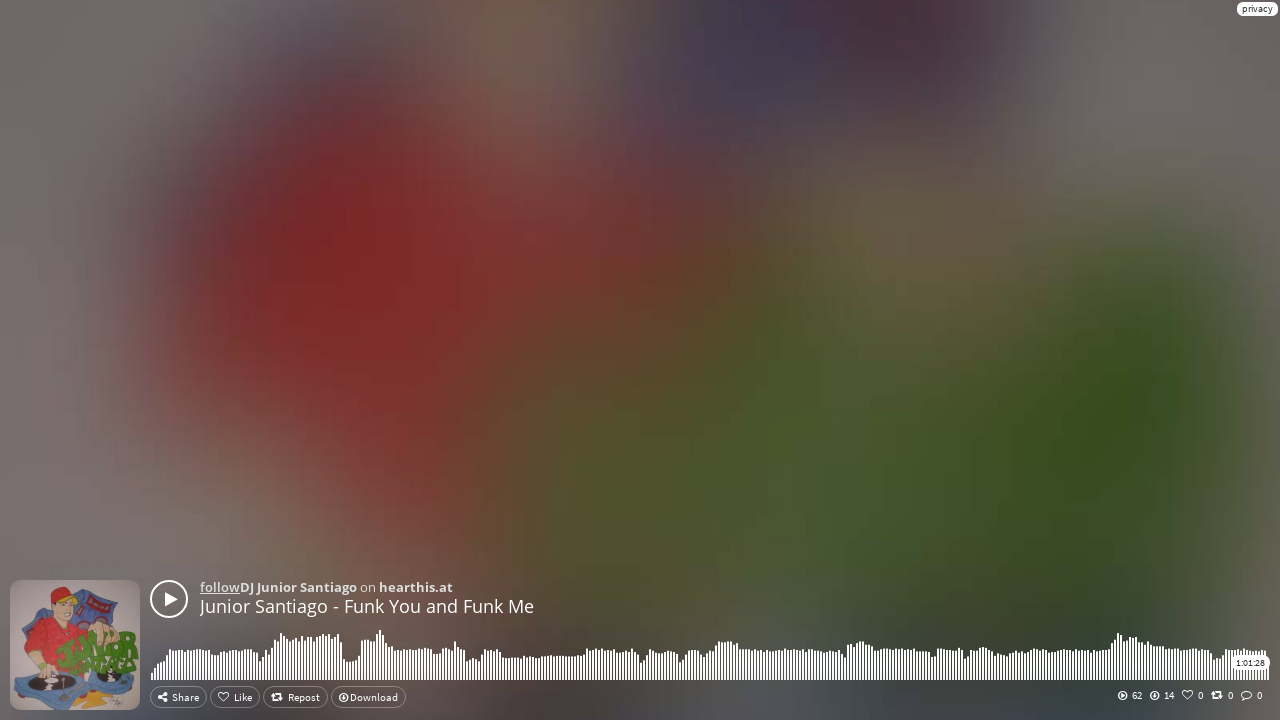

--- FILE ---
content_type: text/html; charset=UTF-8
request_url: https://hearthis.at/embed/419084/transparent_black/?hcolor=&color=&style=2&block_size=2&block_space=1&background=1&waveform=0&cover=0&autoplay=0&css=
body_size: 6445
content:
<!DOCTYPE html>

<!--[if IE 8]>    <html class="no-js lt-ie9" lang="en"> <![endif]-->
<!--[if gt IE 8]><!--> <html class="no-js" lang="en"> <!--<![endif]-->
<head>
    <!-- Global handler for unhandled promise rejections (fixes "overlay" rejection errors) -->
    <script src="/_/javascripts/unhandled-rejection-handler.js"></script>
    
    <meta charset="utf-8" />
    
    <!-- Set the viewport width to device width for mobile -->
    <meta name="viewport" content="width=device-width, initial-scale=1.0">
    
    <title>hearthis.at</title>
    <meta http-equiv="Content-Type" content="text/html; charset=utf-8" />
    <meta name="DC.title" content="hearthis.at" /> 
	<meta name="description" content="hearthis.at" /> 
	<META NAME="ROBOTS" CONTENT="NOINDEX, FOLLOW">
	<meta http-equiv="Content-Style-Type" content="text/css" /> 
	<meta http-equiv="Content-Script-Type" content="text/javascript" /> 
	<meta http-equiv="imagetoolbar" content="no" /> 
	<meta name="location" content="hearthis.at" /> 
	<meta name="copyright" content="hearthis.at" /> 
	<meta name="MSSmartTagsPreventParsing" content="TRUE" /> 
	<meta name="viewport" content="width=device-width" /> 
	<meta http-equiv="pragma" content="no-cache">
    <meta http-equiv="cache-control" content="no-cache">
    <meta http-equiv="expires" content="0">
	
	<link href="https://hearthis.at" rel="alternate" media="handheld" /> 
	<link href="/favicon.ico" rel="shortcut icon" type="image/vnd.microsoft.icon" /> 
	<link href="/apple-touch-icon.png" rel="apple-touch-icon" /> 
	
	
	
	<script src="/minify/?g=jsembedheader&version=372919"></script>
    <script src="/_/javascripts/jquery.colorhelpers.js"></script>
	<style>
	/* open-sans-300 - latin */
	@font-face {
	  font-family: "Open Sans";
	  font-style: normal;
	  font-weight: 300;
	  src: url("/_/fonts/open-sans-v15-latin/open-sans-v15-latin-300.eot?version=372919"); /* IE9 Compat Modes */
	  src: local("Open Sans Light"), local("OpenSans-Light"),
	       url("/_/fonts/open-sans-v15-latin/open-sans-v15-latin-300.eot?version=372919#iefix") format("embedded-opentype"), /* IE6-IE8 */
	       url("/_/fonts/open-sans-v15-latin/open-sans-v15-latin-300.woff2?version=372919") format("woff2"), /* Super Modern Browsers */
	       url("/_/fonts/open-sans-v15-latin/open-sans-v15-latin-300.woff?version=372919") format("woff"), /* Modern Browsers */
	       url("/_/fonts/open-sans-v15-latin/open-sans-v15-latin-300.ttf?version=372919") format("truetype"), /* Safari, Android, iOS */
	       url("/_/fonts/open-sans-v15-latin/open-sans-v15-latin-300.svg?version=372919#OpenSans") format("svg"); /* Legacy iOS */
	}
	/* open-sans-regular - latin */
	@font-face {
	  font-family: "Open Sans";
	  font-style: normal;
	  font-weight: 400;
	  src: url("/_/fonts/open-sans-v15-latin/open-sans-v15-latin-regular.eot?version=372919"); /* IE9 Compat Modes */
	  src: local("Open Sans Regular"), local("OpenSans-Regular"),
	       url("/_/fonts/open-sans-v15-latin/open-sans-v15-latin-regular.eot?version=372919#iefix") format("embedded-opentype"), /* IE6-IE8 */
	       url("/_/fonts/open-sans-v15-latin/open-sans-v15-latin-regular.woff2?version=372919") format("woff2"), /* Super Modern Browsers */
	       url("/_/fonts/open-sans-v15-latin/open-sans-v15-latin-regular.woff?version=372919") format("woff"), /* Modern Browsers */
	       url("/_/fonts/open-sans-v15-latin/open-sans-v15-latin-regular.ttf?version=372919") format("truetype"), /* Safari, Android, iOS */
	       url("/_/fonts/open-sans-v15-latin/open-sans-v15-latin-regular.svg?version=372919#OpenSans") format("svg"); /* Legacy iOS */
	}
	/* open-sans-600 - latin */
	@font-face {
	  font-family: "Open Sans";
	  font-style: normal;
	  font-weight: 600;
	  src: url("/_/fonts/open-sans-v15-latin/open-sans-v15-latin-600.eot?version=372919"); /* IE9 Compat Modes */
	  src: local("Open Sans SemiBold"), local("OpenSans-SemiBold"),
	       url("/_/fonts/open-sans-v15-latin/open-sans-v15-latin-600.eot?version=372919#iefix") format("embedded-opentype"), /* IE6-IE8 */
	       url("/_/fonts/open-sans-v15-latin/open-sans-v15-latin-600.woff2?version=372919") format("woff2"), /* Super Modern Browsers */
	       url("/_/fonts/open-sans-v15-latin/open-sans-v15-latin-600.woff?version=372919") format("woff"), /* Modern Browsers */
	       url("/_/fonts/open-sans-v15-latin/open-sans-v15-latin-600.ttf?version=372919") format("truetype"), /* Safari, Android, iOS */
	       url("/_/fonts/open-sans-v15-latin/open-sans-v15-latin-600.svg?version=372919#OpenSans") format("svg"); /* Legacy iOS */
	}
	/* open-sans-700 - latin */
	@font-face {
	  font-family: "Open Sans";
	  font-style: normal;
	  font-weight: 700;
	  src: url("/_/fonts/open-sans-v15-latin/open-sans-v15-latin-700.eot?version=372919"); /* IE9 Compat Modes */
	  src: local("Open Sans Bold"), local("OpenSans-Bold"),
	       url("/_/fonts/open-sans-v15-latin/open-sans-v15-latin-700.eot?version=372919#iefix") format("embedded-opentype"), /* IE6-IE8 */
	       url("/_/fonts/open-sans-v15-latin/open-sans-v15-latin-700.woff2?version=372919") format("woff2"), /* Super Modern Browsers */
	       url("/_/fonts/open-sans-v15-latin/open-sans-v15-latin-700.woff?version=372919") format("woff"), /* Modern Browsers */
	       url("/_/fonts/open-sans-v15-latin/open-sans-v15-latin-700.ttf?version=372919") format("truetype"), /* Safari, Android, iOS */
	       url("/_/fonts/open-sans-v15-latin/open-sans-v15-latin-700.svg?version=372919#OpenSans") format("svg"); /* Legacy iOS */
	}
	/* open-sans-800 - latin */
	@font-face {
	  font-family: "Open Sans";
	  font-style: normal;
	  font-weight: 800;
	  src: url("/_/fonts/open-sans-v15-latin/open-sans-v15-latin-800.eot?version=372919"); /* IE9 Compat Modes */
	  src: local("Open Sans ExtraBold"), local("OpenSans-ExtraBold"),
	       url("/_/fonts/open-sans-v15-latin/open-sans-v15-latin-800.eot?version=372919#iefix") format("embedded-opentype"), /* IE6-IE8 */
	       url("/_/fonts/open-sans-v15-latin/open-sans-v15-latin-800.woff2?version=372919") format("woff2"), /* Super Modern Browsers */
	       url("/_/fonts/open-sans-v15-latin/open-sans-v15-latin-800.woff?version=372919") format("woff"), /* Modern Browsers */
	       url("/_/fonts/open-sans-v15-latin/open-sans-v15-latin-800.ttf?version=372919") format("truetype"), /* Safari, Android, iOS */
	       url("/_/fonts/open-sans-v15-latin/open-sans-v15-latin-800.svg?version=372919#OpenSans") format("svg"); /* Legacy iOS */
	}
	
	/* source-sans-pro-300 - latin */
	@font-face {
	  font-family: "Source Sans Pro";
	  font-style: normal;
	  font-weight: 300;
	  src: url("/_/fonts/source-sans-pro-v11-latin/source-sans-pro-v11-latin-300.eot?version=372919"); /* IE9 Compat Modes */
	  src: local("Source Sans Pro Light"), local("SourceSansPro-Light"),
	       url("/_/fonts/source-sans-pro-v11-latin/source-sans-pro-v11-latin-300.eot?version=372919#iefix") format("embedded-opentype"), /* IE6-IE8 */
	       url("/_/fonts/source-sans-pro-v11-latin/source-sans-pro-v11-latin-300.woff2?version=372919") format("woff2"), /* Super Modern Browsers */
	       url("/_/fonts/source-sans-pro-v11-latin/source-sans-pro-v11-latin-300.woff?version=372919") format("woff"), /* Modern Browsers */
	       url("/_/fonts/source-sans-pro-v11-latin/source-sans-pro-v11-latin-300.ttf?version=372919") format("truetype"), /* Safari, Android, iOS */
	       url("/_/fonts/source-sans-pro-v11-latin/source-sans-pro-v11-latin-300.svg?version=372919#SourceSansPro") format("svg"); /* Legacy iOS */
	}
	/* source-sans-pro-regular - latin */
	@font-face {
	  font-family: "Source Sans Pro";
	  font-style: normal;
	  font-weight: 400;
	  src: url("/_/fonts/source-sans-pro-v11-latin/source-sans-pro-v11-latin-regular.eot?version=372919"); /* IE9 Compat Modes */
	  src: local("Source Sans Pro Regular"), local("SourceSansPro-Regular"),
	       url("/_/fonts/source-sans-pro-v11-latin/source-sans-pro-v11-latin-regular.eot?version=372919#iefix") format("embedded-opentype"), /* IE6-IE8 */
	       url("/_/fonts/source-sans-pro-v11-latin/source-sans-pro-v11-latin-regular.woff2?version=372919") format("woff2"), /* Super Modern Browsers */
	       url("/_/fonts/source-sans-pro-v11-latin/source-sans-pro-v11-latin-regular.woff?version=372919") format("woff"), /* Modern Browsers */
	       url("/_/fonts/source-sans-pro-v11-latin/source-sans-pro-v11-latin-regular.ttf?version=372919") format("truetype"), /* Safari, Android, iOS */
	       url("/_/fonts/source-sans-pro-v11-latin/source-sans-pro-v11-latin-regular.svg?version=372919#SourceSansPro") format("svg"); /* Legacy iOS */
	}
	/* source-sans-pro-600 - latin */
	@font-face {
	  font-family: "Source Sans Pro";
	  font-style: normal;
	  font-weight: 600;
	  src: url("/_/fonts/source-sans-pro-v11-latin/source-sans-pro-v11-latin-600.eot?version=372919"); /* IE9 Compat Modes */
	  src: local("Source Sans Pro SemiBold"), local("SourceSansPro-SemiBold"),
	       url("/_/fonts/source-sans-pro-v11-latin/source-sans-pro-v11-latin-600.eot?version=372919#iefix") format("embedded-opentype"), /* IE6-IE8 */
	       url("/_/fonts/source-sans-pro-v11-latin/source-sans-pro-v11-latin-600.woff2?version=372919") format("woff2"), /* Super Modern Browsers */
	       url("/_/fonts/source-sans-pro-v11-latin/source-sans-pro-v11-latin-600.woff?version=372919") format("woff"), /* Modern Browsers */
	       url("/_/fonts/source-sans-pro-v11-latin/source-sans-pro-v11-latin-600.ttf?version=372919") format("truetype"), /* Safari, Android, iOS */
	       url("/_/fonts/source-sans-pro-v11-latin/source-sans-pro-v11-latin-600.svg?version=372919#SourceSansPro") format("svg"); /* Legacy iOS */
	}
	</style>

   <!-- Matomo (Embed) -->   <script type="text/javascript">     var _paq = window._paq = window._paq || [];     _paq.push(["setDoNotTrack", true]);      _paq.push(["trackPageView"]);     _paq.push(["enableLinkTracking"]);     (function() {       var u = "https://stats.hearthis.at/";       _paq.push(["setTrackerUrl", u + "matomo.php"]);       _paq.push(["setSiteId", "2"]);       var d=document, g=d.createElement("script"), s=d.getElementsByTagName("script")[0];       g.async=true; g.src=u+"matomo.js"; s.parentNode.insertBefore(g,s);     })();   </script>
    

	  

    <!-- Included CSS Files (Compressed) -->
    <link rel="stylesheet" href="/minify/?g=cssembed&version=372919">
    
         
        <style>
    body{
        background: transparent !important;
        overflow: hidden !important;
    }
    
    
    ul.playlist li {
        margin: 0;
    }
    
    .fancybox-skin {
    	padding: 5px !important;
    }
    
    .livestream .controls,
	.livestream .time,
	.livestream .timing,
	.live-dot,
	.track-detail-header .livestream-wave-container {
		display: none !important;
	}
	
	ul.playlist li .time, ul.playlist li .timing,
    ul.playlist li:hover .time, ul.playlist li:hover .timing, ul.playlist li.sm2_paused .timing, ul.playlist li.sm2_playing .timing {
	    color: #333 !important;
	    background: #fff !important;
	    margin-top: 0 !important;
	}
	

    </style>
</head>
<body>

<!-- End Matomo -->
<a class="privacy" style="
    position: fixed;
    top: 2px;
    right: 2px;
    z-index: 999;
    background: rgba(255,255,255,1);
    font-size: 10px;
    padding: 2px 5px;
    cursor: pointer;
    border-radius: 6px;
    text-decoration: none;
    display: block;
" href="https://hearthis.at/datenschutz/" target="_blank">privacy</a>
<div class="playing" style="display: none;"><a tabindex="-1" role="button" href="javascript:void(0);" data-id="0" data-link="" data-time="0" class="gotocurrent ajaxloader" title=""></a></div>


<script>
    soundManager.setup({
      flashVersion: 9,
      preferFlash: false, 
      useHTML5Audio : true,
      useHighPerformance: true,
      wmode: "transparent", 
      url: "/_/swf/"
    });
    
    var PP_CONFIG = {
      autoStart: false,   
      playNext: true,      
      useThrottling: false,
      usePeakData: false,    
      useWaveformData: false,
      useEQData: false,
      useFavIcon: false  
    }
    
   
    
    
   
jQuery(document).ready(function() {
	var checkPlaying = window.setInterval( function() {
		if (typeof(Storage) !== "undefined") {
			objPlaying = jQuery("li.sm2_playing");
			if((objPlaying.length > 0) && (objPlaying.data("id") != "undefined")) {
				if (localStorage.embedplaying) {
					if ((localStorage.embedplaying != objPlaying.data("id")) && (localStorage.embedplaying != "undefined")) {
						stop();
					}
				} else {
					localStorage.setItem("embedplaying", objPlaying.data("id"));
				}
			}
		}
	},500);
		
	jQuery(document).on("click", ".embeded", function() {
	
		if(!jQuery(this).hasClass("sm2_loading") && !jQuery(this).hasClass("sm2_paused")) {
			window.clearInterval("checkPlaying");
			if (typeof(Storage) !== "undefined") {
				objPlaying = jQuery("li.embeded");
				localStorage.setItem("embedplaying", objPlaying.data("id"));
			}
		}
		
		if(jQuery(this).hasClass("sm2_playing")) {
			if (typeof(Storage) !== "undefined") {
				localStorage.removeItem("embedplaying");
			}
		}
		
	});
	
	
	jQuery(document).on("click", ".fa-pause", function() {
		jQuery(".show-more").fadeIn(250);
		if (typeof(Storage) !== "undefined") {
			localStorage.removeItem("embedplaying");
		}
	});
	

	
});
    
    
</script>

<style>

body, html {
	overflow: hidden; 
}
ul.playlist li .time, 
ul.playlist li .timing {
	right: 0 !important;
	left: auto !important;
	border-radius: 10px;
	color: #333 !important;
}

ul.playlist li .functions button.active i,
ul.playlist li .functions span.active i,
ul.playlist .user-premium-1:after,
ul.playlist .user-premium-2:after {
    color: #d81900 !important;
    
}

.fullwidth ul.playlist li {
	margin-bottom: 0 !important;
} 



.fancybox-wrap {
	  width: 100% !important;
	  height: 100% !important;
	  position: fixed !important;
	  top: 0 !important;
	  left: 0 !important;
	  overflow: visible !important;
	  right: 0 !important;
	  bottom: 0 !important;
	  border-radius: 0 !important;
}

.fancybox-skin {

  width: 100% !important;
  height: 100% !important;
  box-shadow: none !important;
  -webkit-box-shadow: none !important;
	border-radius: 0;
	background: rgba(255,255,255,0.95);
}

.fancybox-inner {

  width: 100% !important;
  height: 100% !important;
  text-align: center !important;
}

.fancybox-close {
		top: 5px;
		right: 5px;

}

.fancybox-overlay {
	background: transparent;
}

ul.playlist li .roof b,
ul.playlist li canvas {
    cursor: pointer;
}

ul.playlist li .cover {
    border-radius: 10px;
}


@media screen and ( max-height: 129px ){
   .playlist canvas {
	    display: none !important;
	}
	
	ul.playlist li .player-link, ul.playlist li .player-link {
	    padding-bottom: 5px;
	}
	
	ul.playlist li.with-image::after {
	    height: 85px;
	    width: 85px;
	}
	
	.fullwidth ul.playlist li.half .controls .statusbar .position {
	    background: #d81900 !important;
	    
	}
	
	ul.playlist li .cover {
	    height: 85px;
	    left: -90px !important;
	    width: 85px;
	}
	
	ul.playlist li.sm2_playing, ul.playlist li.sm2_paused {
	    padding-bottom: 45px;
	}
	
	.fullwidth ul.playlist li.half .controls .statusbar {
	    height: 10px !important;
	}
	.fullwidth ul.playlist li.half .controls {
	    height: 12px !important;
	    top: 40px !important;
	}
	
	ul.playlist li.with-image {
	    margin-left: 90px !important;
	}
	
	.fullwidth ul.playlist li.half .controls .statusbar {
	    background: #eee;
	    height 20px;
	    margin-top: 5px;
	    margin-bottom: 8px;
	}
	
	.fullwidth ul.playlist li.half .controls .statusbar .position {
	   height 20px;
	   background: #cb1606;
	}
	
	.row.fullwidth,
	.row {
	    margin-left: 0 !important;
	    margin-right: 0 !important;
	}
	
	ul.playlist li .comments {
	    display: none;
	}
	
	
	
	body {
	     -khtml-user-select: none;
	     -moz-user-select: -moz-none;
	     -webkit-user-select: none; 
	}
	
	ul.playlist li .infobits {
	  display: none;                         
	}
	  
	
	.dna_container {
		display: none;
	}
	
	ul.playlist li {
	    min-height: 100vh;
	}
	
	ul.playlist li .timing,
	ul.playlist li .time {
	    right: 0;
	    top: 50px;
	}
}


@media screen and ( max-height: 90px ){
   .playlist canvas {
	    display: none !important;
	}
	
	ul.playlist li .player-link, ul.playlist li .player-link {
	    padding-bottom: 5px;
	}
	
	
	
	.fullwidth ul.playlist li.half .controls .statusbar .position {
	    background: #d81900 !important;
	    
	}
	
	ul.playlist li .cover {
	   display: none !important;
	}
	
	ul.playlist li.sm2_playing, ul.playlist li.sm2_paused {
	    padding-bottom: 0;
	}
	
	.fullwidth ul.playlist li.half .controls .statusbar {
	    height: 10px !important;
	}
	.fullwidth ul.playlist li.half .controls {
	    height: 12px !important;
	    top: 40px !important;
	    display: none !important
	}
	
	ul.playlist li.with-image {
	    margin-left: 0 !important;
	}
	
	.fullwidth ul.playlist li.half .controls .statusbar {
	    background: #eee;
	    height 20px;
	    margin-top: 5px;
	    margin-bottom: 8px;
	}
	
	.fullwidth ul.playlist li.half .controls .statusbar .position {
	   height 20px;
	   background: #cb1606;
	}
	
	.row.fullwidth,
	.row {
	    margin-left: 0 !important;
	    margin-right: 0 !important;
	}
	
	ul.playlist li .comments,
	ul.playlist li .functions {
	    display: none;
	}
	
	body {
	     -khtml-user-select: none;
	     -moz-user-select: -moz-none;
	     -webkit-user-select: none; 
	}
	
	ul.playlist li .infobits {
	  display: none;                         
	}
	  
	
	.dna_container {
		display: none;
	}
	
	ul.playlist li {
	    min-height: 100vh;
	}
	
	ul.playlist li .timing,
	ul.playlist li .time {
	    right: 0;
	    top: 25px;
	}
}


@media screen and ( max-height: 70px ){
	.fullwidth {
		top: 10px;
		bottom: auto;
	}
}


.time {
	padding: 0 5px !important;
	top: 75px !important;
}




.livestream .controls,
.livestream .comment-image,
.livestream .time,
.livestream .timing,
.live-dot,
.track-detail-header .livestream-wave-container {
    display: none !important;
}

.livestream-wave-container {
    width: 100%;
    height: 55px;
    top: 45px;
    position: absolute;
    padding-left: 8px;
    overflow: hidden;
    white-space: nowrap;
    mask-image: url(/images/wavform_mask_2.png);
    -webkit-mask-image: url(/images/wavform_mask_2.png);
}

.with-image .livestream-wave-container {
    display: none;
}


.livestream-wave {
    height: 35px;
    opacity: 0.5;
    margin-right: -14px;
}

.live-dot {
    background: #cb1606;
    width: 20px;
    height: 20px;
    border-radius: 50%;
    position: absolute;
    left: -103px;
    top: 5px;
    z-index: 2;
    border: 3px solid #fff;
}

.live-hint {
    display: inline-block;
    background: #cb1606;
    color: #fff;
    border-radius: 3px;
    padding: 0 6px;
    font-size: 12px;
    font-weight: bold;
    margin-top: 0;
    line-height: 18px;
    position: relative;
    top: -2px;
}

.live-hint:before {
    content: "LIVE ";
}

.live-hint-video:before {
    content: "LIVE VIDEO ";
}

.live-hint-replay:before {
    content: "REPLAY ";
}

.track-detail-header .live-dot {
    left: auto;
    right: -320px;
}

.track-detail-header .live-hint {
    padding: 0 10px;
    font-size: 24px;
    line-height: 32px;
}


.livestream-wave-container .wave {
    background: url("data:image/svg+xml,%3Csvg xmlns='http://www.w3.org/2000/svg' viewBox='0 0 800 88.7'%3E%3Cpath d='M800 56.9c-155.5 0-204.9-50-405.5-49.9-200 0-250 49.9-394.5 49.9v31.8h800v-.2-31.6z' fill-opacity='0.4' fill='grey'/%3E%3C/svg%3E");
    position: absolute;
    width: 200%;
    height: 100%;
    animation: wave 20s -3s linear infinite;
    transform: translate3d(0, 0, 0);
    opacity: 0.8;
}

.livestream-wave-container .wave:nth-of-type(2) {
    bottom: 0;
    animation: wave 28s linear reverse infinite;
    opacity: 0.5;
}

.livestream-wave-container .wave:nth-of-type(3) {
    bottom: 0;
    animation: wave 30s -1s linear infinite;
    opacity: 0.5;
}

@keyframes wave {
    0% {transform: translateX(0);}
    50% {transform: translateX(-25%);}
    100% {transform: translateX(-50%);}
}


.caption_container {
    display: none;
}


#embed_playlist li .caption_container {
    background: rgba(0, 0, 0, .8);
    margin-top: 20px;
    border-radius: 10px;
    padding: 7px 10px;
    font-size: 16px;
    width: auto;
    max-width: 100%;
    white-space: normal;
    opacity: 1;
    transition: opacity .1s ease-out;
    display: table;
    position: absolute;
    z-index: 230;
    bottom: 75px;
}

#embed_playlist li .caption_container:empty {
    display: none;
    opacity: 0;
}

.btn-transcription-deactivate {
    background: #cb1606 !important;
    color: #fff !important;
    border: 1px solid #cb1606 !important;
}

.btn-transcription-disabled {
    opacity: .4 !important;
    border-color: rgba(255, 255, 255, .4) !important;
}

</style>

<script>
function getSubtitle(_strUrl, _intId) {

    if(typeof subtTitleTimeout != "undefined") {
        window.clearTimeout(subtTitleTimeout);
    }

    intTranscriptTimeout = 1000;
    jQuery(".btn-transcription-activate").hide();
    jQuery(".btn-transcription-deactivate").show();

    jQuery.ajax({
        type    : "GET",
        cache   : true,
        url     :_strUrl,
        timeout : 20000,
        success : function(data) {
            jQuery(".caption_container").remove();
            jQuery("#embed_playlist li").addClass("caption_active").append('<div class="caption_container"></div>');
            initSubtitle(data, _intId);
        },
        error: function() {
        }
    });
}

function hideSubtitle() {
    jQuery(".btn-transcription-activate").show();
    jQuery(".btn-transcription-deactivate").hide();
    if(typeof subtTitleTimeout != "undefined") {
        window.clearTimeout(subtTitleTimeout);
    }
    jQuery(".caption_container").remove();
    jQuery("#embed_playlist li").removeClass("caption_active");

    intTranscriptTimeout = 1000;
}


function initSubtitle(data, _intId) {

    if(typeof subtTitleTimeout != "undefined") {
        window.clearTimeout(subtTitleTimeout);
    }

    if(typeof jQuery("body").data("position") != "undefined") {
        let intCurrentPosition = Math.round(jQuery("body").data("position")/1000);
        jQuery(".track_" + _intId + " .caption_container").html("");

        if (typeof data === "object" && data !== null) {
            jQuery.each(data, function(key, value) {
                if(intCurrentPosition >= parseInt(value.start) && intCurrentPosition <= parseInt(value.end)) {
                    jQuery(".track_" + _intId + " .caption_container").html(value.text);
                }
            });
        }

        if(jQuery("body").hasClass("paused")) {
            intTranscriptTimeout = 1000;
        }

        if(jQuery("body").hasClass("play")) {
            intTranscriptTimeout = 300;
        }
    }

    subtTitleTimeout = window.setTimeout(function() {
        initSubtitle(data, _intId);
    }, intTranscriptTimeout);
}
    
</script>



	        
	        <style>
	        
	         ul.playlist li.black .player-link span, ul.playlist li.black .headline, ul.playlist li.black .headline a, ul.playlist li.black .headline span {
	  			color: #aaa;
		     }
	        
	        </style>
	        
                <style>
                    html {
                        height: 100%;
                    }
                    body {
                        background: #000;
                        height: 100%;
                        
                    }
                    
                    ul.playlist li.black .player-link span, ul.playlist li.black .headline, ul.playlist li.black .headline a, ul.playlist li.black .headline span {
					    color: #fff !important;
					}
					
					ul.playlist li.black canvas {
					    color: #ffffff;
					}
                    
                    body:after {
					  content: " ";
					  position: fixed;
					  left: 0;
					  top: 0;
					  right: 0;
					  bottom: 0;
					  z-index: 0;
					 
					  opacity: 0.7;
					  -webkit-transition: all 1s;
	                    background: #000 url(https://img.hearthis.at/4/0/6/_/uploads/555724/image_track/419084/w800_h800_btrue_c000000_q50_ptrue_v2_----cropped_f20c5a573817e7415e7bedf0f509b322_1442637604.jpg) center center no-repeat;
		             	background-position: center !important;
					  background-size: cover !important;
                    }
                    
                    body {
                    	background: #000 !important;
                    }
                    
                    
                    .fullwidth {
                        position: fixed;
                        bottom: -10px;
                        left: 10px;
                        right: 10px;
                        width: auto !important;
                        z-index: 1;
                    }
                    
                </style>
			<div style="
	    position: fixed;
	    z-index: 10;
	    left: 0;
	    right: 0;
	    top: 0;
	    bottom: 0;
	    display: none;
	    background: rgba(255,255,255,0.8);
	" class="show-more"><a href="https://hearthis.at/juniorsantiago/" target="_blank" style="
	    position: absolute;
	    top: 50%;
	    z-index: 3;
	    background: #cb1606;
	    padding: 13px 20px;
	    margin-top: -15px;
	    left: 50%;
	    margin-left: -100px;
	    color: #fff;
	    font-weight: bold;
	    border-radius: 3px;
	">Stream more from this Artist</a>
	  <a role="button" href="javascript:void(0)" style="
	    position: absolute;
	    top: 50%;
	    z-index: 3;
	    margin-top: 30px;
	    left: 50%;
	    margin-left: -38px;
	    color: #000;
	    font-weight: bold;
	    border-radius: 3px;
	    font-size: 13px;
	" onclick="jQuery('.show-more').fadeOut(250);">back to this track</a></div>
			
			
            <link rel="stylesheet" type="text/css" href="/_/stylesheets/page-player-fullwidth.css?version=372919" />
            <style>
            
            
            .fullwidth ul.playlist li {
                margin-right: 0;
            }
            
            .fullwidth ul.playlist li.with-image .cover {
                display: block;
            }
            
            .fullwidth ul.playlist li.with-image {
                margin-left: 140px;
            }
            
            
            @media only screen and (max-width: 500px) {
                .fullwidth ul.playlist li.with-image {
                    margin-left: 0 !important;
                }
                
                
                .fullwidth ul.playlist li .cover {
                    display: none !important;
                }
            }
            
            
            
            </style>
            
            
            
            <div class="fullwidth"><ul class="playlist" id="embed_playlist">    <li data-trackid="419084" data-playlist-image="" data-playlist-title="Junior Santiago - Funk You and Funk Me " data-playlist-author="by DJ Junior Santiago" id="track_black_697ec3b094b8f_embed_419084" class=" half black with-image embeded not-rendered track_419084" data-id="419084" data-artistid="555724" data-length="3688" data-time="1442654721"><a class="player-link" onclick="intSource=2;" title="Junior Santiago - Funk You and Funk Me by DJ Junior Santiago" href="https://hearthis.at/juniorsantiago/junior-santiago-funk-you-and-funk-me/" data-detail="https://hearthis.at/juniorsantiago/junior-santiago-funk-you-and-funk-me/" data-mp3="https://hearthis.at/juniorsantiago/junior-santiago-funk-you-and-funk-me/stream.mp3?referer=&s=2K7&t=1769915312"><i aria-hidden="true" class="fa fa-play" style="color: #cb1606;border-color: #cb1606; display: none;"></i><i aria-hidden="true" class="fa fa-pause icon-pause" style="color: #cb1606; display: none;"></i></a><div class="headline"><span class="roof" role="presentation"><a class="ajaxloader" data-link="https://hearthis.at/juniorsantiago/#follow" href="https://hearthis.at/juniorsantiago/#follow"><u>follow</u></a><a class="ajaxloader" data-link="https://hearthis.at/juniorsantiago/" href="https://hearthis.at/juniorsantiago/"><b>DJ Junior Santiago</b></a> on <a href="https://hearthis.at" target="_blank"><b>hearthis.at</b></a></span><br><a class="ajaxloader" data-link="https://hearthis.at/juniorsantiago/junior-santiago-funk-you-and-funk-me/" href="https://hearthis.at/juniorsantiago/junior-santiago-funk-you-and-funk-me/">Junior Santiago - Funk You and Funk Me </a></div><div class="time" role="presentation">1:01:28</div><div class="img_container"><canvas gradient="false" align="bottom" alt="Junior Santiago - Funk You and Funk Me by DJ Junior Santiago" id="track_419084" width="3000" height="50" align="center"   data-url="/_/wave_data/555724/3000_bd6ebbf160bdb69c337e2df9a2e8e868.mp3_1442654721.js"   data-track=""       highlight="#cb1606"    blocks="2,1,true" gradient="false"   animate="true"   onclick="play(419084)"   class="waveform"></canvas></div><a href="https://hearthis.at/juniorsantiago/junior-santiago-funk-you-and-funk-me/" target="_blank"><img src="https://img.hearthis.at/4/0/6/_/uploads/555724/image_track/419084/w260_h260_q70_ptrue_v2_----cropped_f20c5a573817e7415e7bedf0f509b322_1442637604.jpg" class="cover"/></a><div class="comments"></div><div class="infobits" role="presentation"><span class="plays_count" data-count="62"><i aria-hidden="true" class="fa fa-play-circle-o"></i>62</span><span class="download_count" data-count="14"><i aria-hidden="true" class="fa fa-arrow-circle-o-down"></i>14</span><span class="likes_count" data-count="0"><i aria-hidden="true" class="fa fa-heart-o"></i>0</span><span class="refeeds_count" data-count="0"><i aria-hidden="true" class="fa fa-retweet"></i>0</span><span class="comment_count" data-count="0"><i aria-hidden="true" class="fa fa-comment-o"></i>0</span></div><div class="functions"><span class="share_fct" onclick="countShare(419084);"><i aria-hidden="true" class="fa fa-share-alt"></i><font class="hidden-sm hidden-xs">Share</font></span><span class="like_fct" onclick="window.open('https://hearthis.at/juniorsantiago/junior-santiago-funk-you-and-funk-me/');"><i aria-hidden="true" class="fa fa-heart-o"></i><font class="hidden-sm hidden-xs">Like</font></span><span class="refeed_fct" onclick="window.open('https://hearthis.at/juniorsantiago/junior-santiago-funk-you-and-funk-me/');"><i aria-hidden="true" class="fa fa-retweet"></i><font class="hidden-sm hidden-xs">Repost</font></span><a class="no-ajaxloader download_fct playlist_fct download_payed " href="https://hearthis.at/juniorsantiago/junior-santiago-funk-you-and-funk-me/download/" target="_blank"><i aria-hidden="true" class="fa fa-arrow-circle-o-down"></i> Download</a></div><div class="metadata"><div class="duration">1:01:28</div></div></li> </ul></div>
            
            
            
            
    <style>
    	@media only screen and (max-width: 400px) {
        .fullwidth ul.playlist li.with-image {
            margin-left: 0 !important;
        }
        #user-table .infobits,
        #set-table .infobits {
            display: none !important;
        }
        
        #user-table .track_title {
            width: 100% !important;
        }
        
    }
    </style>

	<script src="/min/?g=jsembedfooter&version=372919"></script>
    <script type="text/javascript">
	    window.onload = function() {
		    function receiveMessage(e) {
		        
	            if (e.data === parseInt(e.data, 10)) {
	            	play(419084);findTrack(419084).setPosition(e.data*1000);
	            } else {
	            	if (e.data === "play")
			            play(419084);
		            if (e.data === "pause")
			            pause(419084);
		            if (e.data === "stop")
			            stop(419084);
            	}
	            	
		    }
		    window.addEventListener("message", receiveMessage);
		}
    
        jQuery(document).on("click", ".ajaxloader", function(e) {
            var strThisHref = jQuery(this).attr("data-link");
            window.open(strThisHref);
            return false;
        });
        
        function calculateWidthMicroplayer() {}

    </script>
    </body>
</html>
